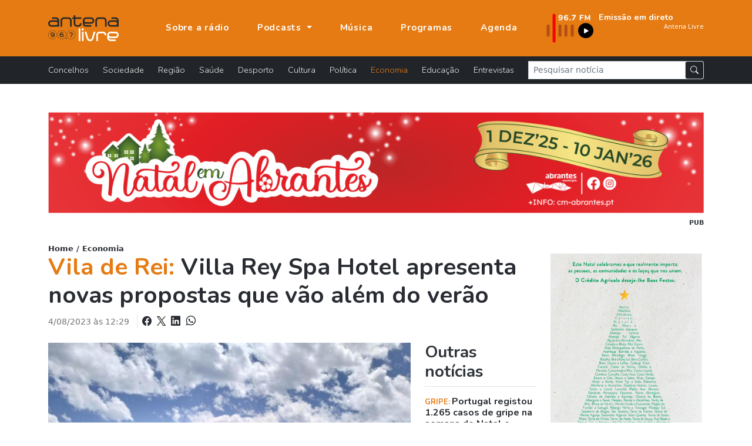

--- FILE ---
content_type: text/html; charset=UTF-8
request_url: https://www.antenalivre.pt/economia/villa-rey-spa-hotel-apresenta-novas-propostas-que-vao-alem-do-verao
body_size: 10308
content:
<!DOCTYPE html>
<html lang="pt">
<head>
   <!-- Google tag (gtag.js) -->
   <script async src="https://www.googletagmanager.com/gtag/js?id=G-QN6G8GCMXS"></script>
   <script>
      window.dataLayer = window.dataLayer || [];
      function gtag(){dataLayer.push(arguments);}
      gtag('js', new Date());
      
      gtag('config', 'G-QN6G8GCMXS');
   </script>
   <!-- Google Tag Manager -->
   <script>(function(w,d,s,l,i){w[l]=w[l]||[];w[l].push({'gtm.start':
      new Date().getTime(),event:'gtm.js'});var f=d.getElementsByTagName(s)[0],
      j=d.createElement(s),dl=l!='dataLayer'?'&l='+l:'';j.async=true;j.src=
      'https://www.googletagmanager.com/gtm.js?id='+i+dl;f.parentNode.insertBefore(j,f);
   })(window,document,'script','dataLayer','GTM-KCZXZ96');</script>
   <!-- End Google Tag Manager -->
   
   <title>Vila de Rei:  Villa Rey Spa Hotel apresenta novas propostas que vão além do verão  </title>
   <meta charset="utf-8">
   <meta name="viewport" content="width=device-width, initial-scale=1, shrink-to-fit=no">
   <meta name="description" content='O Villa Rey Spa Hotel, em Vila de Rei, voltou a abrir as suas portas no dia 28 de abril... - Jornal de Abrantes '>
   <meta name="author" content="Bild Corp">
   <link rel="shortcut icon" href="/favicon.ico" type="image/x-icon">
   <link rel="icon" href="/favicon.ico" type="image/x-icon">
   <link rel="preconnect" href="https://fonts.googleapis.com">
   <link rel="preconnect" href="https://fonts.gstatic.com" crossorigin>
   <link href="https://fonts.googleapis.com/css2?family=Nunito:wght@300;700;900&display=swap" rel="stylesheet">
   <link href="/assets/bootstrap-5.1.1/bootstrap.min.css" rel="stylesheet">
   <link rel="stylesheet" href="/assets/bootstrap-5.1.1/bootstrap-icons.css">
   <link href="/assets/fancybox-4.0/fancybox.min.css" rel="stylesheet">
   <link href="/assets/css/styles.min.css" rel="stylesheet">
      <meta property="og:url" content="https://www.antenalivre.pt/economia/villa-rey-spa-hotel-apresenta-novas-propostas-que-vao-alem-do-verao/" />
<meta property="og:type" content="website" />
<meta property="og:title" content='Vila de Rei:  Villa Rey Spa Hotel apresenta novas propostas que vão além do verão  ' />
<meta property="og:description" content='O Villa Rey Spa Hotel, em Vila de Rei, voltou a abrir as suas portas no dia 28 de abril... - Jornal de Abrantes ' />
<meta property="og:image" content="https://www.antenalivre.pt/pic/850x460/_461565619_64cce0a39816b.jpg" />
<meta property="og:image:width" content="850" />   <script type="application/ld+json">
   {"@context":"https://schema.org","@type":"NewsArticle","description":"O Villa Rey Spa Hotel, em Vila de Rei, voltou a abrir as suas portas no dia 28 de abril deste ano, com novas propostas e...","image":{"@type":"ImageObject","url":"//antenalivre.pt/pic/850x460/_461565619_64cce0a39816b.jpg","height":"460","width":"850"},"mainEntityOfPage":{"@type":"WebPage","@id":"https://www.antenalivre.pt/economia/villa-rey-spa-hotel-apresenta-novas-propostas-que-vao-alem-do-verao"},"potentialAction":{"@type":"SearchAction","query-input":"required name=search_term_string"},"url":"https://www.antenalivre.pt/economia/villa-rey-spa-hotel-apresenta-novas-propostas-que-vao-alem-do-verao","author":{"@type":"Person","name":"Jornal de Abrantes","url":"//antenalivre.pt"},"dateCreated":"2023-08-04 12:29:00","dateModified":"2023-08-04 12:29:00","datePublished":"2023-08- 4 às 12:29","hasPart":{"@type":"WebPageElement","isAccessibleForFree":true,"cssSelector":".paywall"},"headline":"Villa Rey Spa Hotel apresenta novas propostas que vão além do verão","inLanguage":"pt_pt","isAccessibleForFree":true,"publisher":{"@type":"Organization","name":"Jornal de Abrantes","logo":{"@type":"ImageObject","url":"//antenalivre.pt/imgs/logotipo.png","height":"69","width":"180"}},"thumbnailUrl":"//antenalivre.pt/pic/200x145/_461565619_64cce0a39816b.jpg","articleSection":"Economia"}
</script>
</head>
<body>
   
   <!-- Google Tag Manager (noscript) -->
   <noscript><iframe src="https://www.googletagmanager.com/ns.html?id=GTM-KCZXZ96"
      height="0" width="0" style="display:none;visibility:hidden"></iframe>
   </noscript>
   <!-- End Google Tag Manager (noscript) -->
   
   <div id="notifications" class="shadow rounded bg-light position-fixed p-4" style="top: 100px; right: 50px;">
      <div class="d-flex align-items-center">
         <img src="/logo_push.png" alt="Antena Livre" title="Antena Livre" width="75" height="75" class="me-3">
         <div class="d-flex flex-column">
            <span style="font-weight: 500;">Deseja receber notificações?</span>
            <div class="d-flex align-items-center mt-2">
               <button onclick="deactivateNotifications()" class="bg-transparent border-0 me-2" style="font-weight: 500;">Não</button>
               <button onclick="activateNotifications()" class="bgNegro hover:bg-primary border-0 rounded py-1 px-3 text-white">Sim</button>
            </div>
         </div>
      </div>
   </div>
   
   <nav class="navbar navbar-expand-lg navbar-dark fixed-top" id="mainNav" aria-label="Menu principal">
   <div class="container justify-content-start">
      <a class="navbar-brand" href="https://www.antenalivre.pt" >
         <img src="/img/logo-v1.svg" width="120" alt="Logotipo Antena Livre">
      </a>
      
      <a href="https://www.antenalivre.pt/emissao-fm">
         <img src="/img/897fm.png" class="img-fluid d-block d-lg-none" alt="Ouvir Rádio Antena Livre" width="90">
      </a>
      
      <div class="navbar-collapse navbar-mobile-hide" id="navbarResponsive">
         <ul class="py-4 navbar-nav ms-lg-5 py-lg-0 ">
                        <li class="nav-item d-block d-lg-none">
               <a href="https://www.antenalivre.pt/concelhos" class="nav-link " title="Notícias sobre: Concelhos" >
                  Concelhos <i class="float-right mt-1 mr-3 fas fa-angle-right d-block d-lg-none"></i>
               </a>
            </li>  
                        <li class="nav-item d-block d-lg-none">
               <a href="https://www.antenalivre.pt/sociedade" class="nav-link " title="Notícias sobre: Sociedade" >
                  Sociedade <i class="float-right mt-1 mr-3 fas fa-angle-right d-block d-lg-none"></i>
               </a>
            </li>  
                        <li class="nav-item d-block d-lg-none">
               <a href="https://www.antenalivre.pt/regiao" class="nav-link " title="Notícias sobre: Região" >
                  Região <i class="float-right mt-1 mr-3 fas fa-angle-right d-block d-lg-none"></i>
               </a>
            </li>  
                        <li class="nav-item d-block d-lg-none">
               <a href="https://www.antenalivre.pt/saude" class="nav-link " title="Notícias sobre: Saúde" >
                  Saúde <i class="float-right mt-1 mr-3 fas fa-angle-right d-block d-lg-none"></i>
               </a>
            </li>  
                        <li class="nav-item d-block d-lg-none">
               <a href="https://www.antenalivre.pt/desporto" class="nav-link " title="Notícias sobre: Desporto" >
                  Desporto <i class="float-right mt-1 mr-3 fas fa-angle-right d-block d-lg-none"></i>
               </a>
            </li>  
                        <li class="nav-item d-block d-lg-none">
               <a href="https://www.antenalivre.pt/cultura" class="nav-link " title="Notícias sobre: Cultura" >
                  Cultura <i class="float-right mt-1 mr-3 fas fa-angle-right d-block d-lg-none"></i>
               </a>
            </li>  
                        <li class="nav-item d-block d-lg-none">
               <a href="https://www.antenalivre.pt/politica" class="nav-link " title="Notícias sobre: Política" >
                  Política <i class="float-right mt-1 mr-3 fas fa-angle-right d-block d-lg-none"></i>
               </a>
            </li>  
                        <li class="nav-item d-block d-lg-none">
               <a href="https://www.antenalivre.pt/economia" class="nav-link  active " title="Notícias sobre: Economia" >
                  Economia <i class="float-right mt-1 mr-3 fas fa-angle-right d-block d-lg-none"></i>
               </a>
            </li>  
                        <li class="nav-item d-block d-lg-none">
               <a href="https://www.antenalivre.pt/educacao" class="nav-link " title="Notícias sobre: Educação" >
                  Educação <i class="float-right mt-1 mr-3 fas fa-angle-right d-block d-lg-none"></i>
               </a>
            </li>  
                        <li class="nav-item d-block d-lg-none">
               <a href="https://www.antenalivre.pt/entrevistas" class="nav-link " title="Notícias sobre: Entrevistas" >
                  Entrevistas <i class="float-right mt-1 mr-3 fas fa-angle-right d-block d-lg-none"></i>
               </a>
            </li>  
                        <li class="nav-item">
               <a class="nav-link " href="https://www.antenalivre.pt/sobre-a-radio" >
                  Sobre a rádio
               </a>
            </li>
            
            <li class="nav-item dropdown">
               <a class="nav-link dropdown-toggle " href="#" id="navbarPodcastDropdownMenuLink" role="button" data-bs-toggle="dropdown" aria-expanded="false">
                  Podcasts
               </a>
               <ul class="dropdown-menu dropdown-menu-dark" aria-labelledby="navbarPodcastDropdownMenuLink">
                  <li>
                     <a class="dropdown-item " href="https://www.antenalivre.pt/podcasts/programacao" >Programação</a>
                  </li>
                  <li>
                     <a class="dropdown-item " href="https://www.antenalivre.pt/podcasts/informacao-antena-livre" >Informação</a>
                  </li>
                  <li>
                     <a class="dropdown-item " href="/podcasts/rubricas" >Rubricas</a>
                  </li>
                  <li>
                     <a class="dropdown-item " href="/podcasts/opiniao" >Opinião</a>
                  </li>
               </ul>
            </li>
            
            <li class="nav-item">
               <a class="nav-link " href="https://www.antenalivre.pt/musica" >Música</a>
            </li>
            <li class="nav-item">
               <a class="nav-link " href="https://www.antenalivre.pt/programas" >Programas</a>
            </li>
            <li class="nav-item">
               <a class="nav-link " href="https://www.antenalivre.pt/agenda">Agenda</a>
            </li>
         </ul>
         

         <div class="ms-auto radioFrequencia d-none d-lg-block">
            <div class="row locucao-continua g-1">
	<div class=" col-lg-4 ">
		<a href="https://www.antenalivre.pt/emissao-fm" target="_blank">
			<div class="position-relative h-100">
									<img src="/img/897fm.png" class="img-fluid" alt="Ouvir rádio Antena Livre 96.7">
							</div>
		</a>
	</div>
	<div class="text-white  col-lg-8 ">

		<a href="https://www.antenalivre.pt/emissao-fm" target="_blank">

						<div class="googleFont text-white fsize0_9rem fw700">
				Emissão em direto
			</div>
			
						<marquee direction="left" scrollamount="2" align="center" width="100%" height="30">
				<iframe src="//www.antenalivre.pt/live/index.php" height="30" width="500px" class="googleFont fw300 fsize0_9rem" scrolling="no" frameborder="0"></iframe>
			</marquee>
			
			
					</a>

	</div>
</div>
         </div>

         
      </div>
      
      <div class="mobile-nav-toggle open d-block d-lg-none" >
         <span class="icon-bar"></span>
         <span class="icon-bar"></span>
         <span class="icon-bar"></span>
      </div>


   </div>
</nav>







<nav class="navbar navbar-dark bg-dark navbar-expand navbarCategorias  d-lg-block" aria-label="Menu Categoria das notícias">
   <div class="container">
      
      <div class="collapse navbar-collapse" id="navbarsExample05">
         <ul class="mb-2 navbar-nav me-auto mb-lg-0">
                        <li class="nav-item">
               <a href="https://www.antenalivre.pt/concelhos" class="nav-link " title="Notícias sobre: Concelhos" >
                  Concelhos <i class="float-right mt-1 mr-3 fas fa-angle-right d-block d-lg-none"></i>
               </a>
            </li>  
                        <li class="nav-item">
               <a href="https://www.antenalivre.pt/sociedade" class="nav-link " title="Notícias sobre: Sociedade" >
                  Sociedade <i class="float-right mt-1 mr-3 fas fa-angle-right d-block d-lg-none"></i>
               </a>
            </li>  
                        <li class="nav-item">
               <a href="https://www.antenalivre.pt/regiao" class="nav-link " title="Notícias sobre: Região" >
                  Região <i class="float-right mt-1 mr-3 fas fa-angle-right d-block d-lg-none"></i>
               </a>
            </li>  
                        <li class="nav-item">
               <a href="https://www.antenalivre.pt/saude" class="nav-link " title="Notícias sobre: Saúde" >
                  Saúde <i class="float-right mt-1 mr-3 fas fa-angle-right d-block d-lg-none"></i>
               </a>
            </li>  
                        <li class="nav-item">
               <a href="https://www.antenalivre.pt/desporto" class="nav-link " title="Notícias sobre: Desporto" >
                  Desporto <i class="float-right mt-1 mr-3 fas fa-angle-right d-block d-lg-none"></i>
               </a>
            </li>  
                        <li class="nav-item">
               <a href="https://www.antenalivre.pt/cultura" class="nav-link " title="Notícias sobre: Cultura" >
                  Cultura <i class="float-right mt-1 mr-3 fas fa-angle-right d-block d-lg-none"></i>
               </a>
            </li>  
                        <li class="nav-item">
               <a href="https://www.antenalivre.pt/politica" class="nav-link " title="Notícias sobre: Política" >
                  Política <i class="float-right mt-1 mr-3 fas fa-angle-right d-block d-lg-none"></i>
               </a>
            </li>  
                        <li class="nav-item">
               <a href="https://www.antenalivre.pt/economia" class="nav-link  active " title="Notícias sobre: Economia" >
                  Economia <i class="float-right mt-1 mr-3 fas fa-angle-right d-block d-lg-none"></i>
               </a>
            </li>  
                        <li class="nav-item">
               <a href="https://www.antenalivre.pt/educacao" class="nav-link " title="Notícias sobre: Educação" >
                  Educação <i class="float-right mt-1 mr-3 fas fa-angle-right d-block d-lg-none"></i>
               </a>
            </li>  
                        <li class="nav-item">
               <a href="https://www.antenalivre.pt/entrevistas" class="nav-link " title="Notícias sobre: Entrevistas" >
                  Entrevistas <i class="float-right mt-1 mr-3 fas fa-angle-right d-block d-lg-none"></i>
               </a>
            </li>  
                     </ul>
         <form method="post" action="https://www.antenalivre.pt/pesquisa" accept-charset="UTF-8" class="form-inline form-search w-100">
            <input type="hidden" name="_token" value="5TfKbJns9qBaidWkchTKebv2x1Qx5pWpHYMJ5ELX">
            <div class="input-group input-group-sm ">
               <input type="text" name="input-pesquisa"  class="form-control rounded-0" placeholder="Pesquisar notícia" aria-label="Pesquisar notícia">
               <span class="p-0 input-group-text">
                  <button type="submit" class="btn btn-dark btn-sm"><i class="bi bi-search"></i></button>
               </span>
            </div>
         </form>
      </div>
   </div>
</nav>     
   
<div class="container">
   
      <div class="row my-5 mb-4">
   <div class="col-12">
      <a href="http://agenda.cm-abrantes.pt" target="_blank" rel="noopener noreferrer">
         <img src="/pic/_mediaon_692495779d979.png" alt="Município Abrantes" title="Visitar Município Abrantes" class="billboard-follow img-fluid">
      </a>
      <div class="text-end pt-1 fw700 fsize0_7rem ">
         PUB
      </div>
   </div>
</div>      
   <div class="row pb-5">
      
      <div class="col-lg-8 col-xl-9">
         <div class="fsize0_8rem fw600">
            <a href="https://www.antenalivre.pt">Home</a> /
            <a href="https://www.antenalivre.pt/economia">Economia</a>
         </div>
         <h1 class="mb-2 fw700 text-dark ">
                        <span class="text-primary">Vila de Rei: </span>    
            Villa Rey Spa Hotel apresenta novas propostas que vão além do verão
         </h1> 
         
         <div class="mb-2 pb-3 ">
            <span class="text-muted fsize0_9rem"> 4/08/2023 às 12:29</span>
            
            <div class="fw500 d-block d-lg-inline-block ms-2 ps-2 border-start text-dark text-lg-end">
               
               <a class="text-dark" href="https://www.facebook.com/sharer/sharer.php?u=https://www.antenalivre.pt/economia/villa-rey-spa-hotel-apresenta-novas-propostas-que-vao-alem-do-verao"  target="_blank" rel="noopener" title="Partilhar notícia no Facebook">
                  <i class="bi bi-facebook fsize1rem"></i> 
               </a>
               
               <a href="https://twitter.com/share?url=https://www.antenalivre.pt/economia/villa-rey-spa-hotel-apresenta-novas-propostas-que-vao-alem-do-verao"  target="_blank" rel="noopener" title="Partilhar notícia no X">
                  <img src="/img/logoX-black.png" width="15" alt="Partilhar no X " class="mx-1 mb-1">
               </a>
               
               
               <a class="text-dark" href="https://www.linkedin.com/shareArticle?mini=true&url=https://www.antenalivre.pt/economia/villa-rey-spa-hotel-apresenta-novas-propostas-que-vao-alem-do-verao&title=Villa Rey Spa Hotel apresenta novas propostas que vão além do verão&summary=O Villa Rey Spa Hotel, em Vila de Rei, voltou a abrir as suas portas no dia 28 de abril...&source=" target="_blank" title="Partilhar notícia no Linkedin" >
                  <i class="bi bi-linkedin fsize1rem"></i>
               </a>
               
               
               <a class="text-dark" href="whatsapp://send?text=https://www.antenalivre.pt/economia/villa-rey-spa-hotel-apresenta-novas-propostas-que-vao-alem-do-verao" title="Enviar notícia pelo whatsapp">
                  <i class="bi bi-whatsapp ms-1 fsize1rem"></i>
               </a>
               
            </div>
            
         </div>
         
         
         <div class="row">
            <div class="col-12 col-xl-9 article-new-content">
               					
						<div class="text-center">
														<a href="/pic/_461565619_64cce0a39816b.jpg" data-fancybox="img-capa" data-caption="">
															<img src="/pic/850x460/_461565619_64cce0a39816b.jpg" class="w-100 img-cover big-img-noticia sm" alt="Villa Rey Spa Hotel apresenta novas propostas que vão além do verão" height="500" />
							</a>
						</div>
						
												
                              
               <div class="my-3">
                  <p class="Normal"><span class="tm5">O Villa Rey Spa Hotel, em Vila de Rei, voltou a abrir as suas portas no dia 28 de abril deste ano, com novas propostas e iniciativas que acompanham o seu novo estilo. Este hotel, requalificado, foi uma aposta do proprietário Manuel da Silva Ribeiro, nascido na freguesia de Casais, em Tomar, e que decidiu apostar na região onde tem as suas raízes. É também o proprietário do Casa do Adro Hotel, em Ferreira do Zêzere. Em Vila de Rei, procura inovar, oferecendo aos seus hóspedes vários programas, não só para o verão mas também a pensar no inverno.</span></p>
<p class="Normal"><span class="tm5">Após um investimento de cerca 2,5 ME, o diretor do Villa Rey Spa Hotel, Francisco Nunes, explica que “só faltou deitar as paredes a baixo e construir de novo. Transformámos uma unidade de 16 quartos para 46, sem aumentar muito a área de construção”. Atualmente, o Hotel possui “um spa completamente funcional, com banhos turcos, salas de massagem, sauna, piscina interior, jacúzi, piscina exterior (que não existia) e, claro, a tal ocupação que nos permite agora trabalhar com operadores turísticos de outra forma”. Por outro lado, ressalvou também a importância da gastronomia como um dos motivos que atrai os clientes ao hotel e à região. O hotel conta também com o Restaurante Dom Cardeal II, que se encontra aberto ao público todos os dias da semana durante o verão, já no inverno, possivelmente, irão contar com algumas folgas semanais. O restaurante pretende ser um reflexo do uso da gastronomia local, fundida com outras gastronomias. “Além de usarmos os produtos regionais, cá da terra, e tentamos também fazer uma fusão dos vários produtos”, disse.</span></p>
<p class="Normal"><span class="tm5">O hotel passou a contar agora com uma capacidade de 100 dormidas, “quase um autocarro e meio. Por norma, temos os passantes, chamemos-lhes assim, e depois os que vêm em grupos. A rota da Nacional 2 também esta a ser explorada, obviamente”. Francisco Nunes conta que nesta questão especificamente, sobre a Nacional 2, o Hotel já sentiu mais a influência. “Este ano não é o melhor ano para se sentir a grande força da Nacional 2, mas notamos que quem está a fazer esta rota são grupos de uma faixa etária entre os 40 e os 60 anos, que se deslocam não de mota, não individualmente, mas sim em grupos de 20 a 40 pessoas, que vão num roteiro pré-definido e vão parando aqui e ali em hotéis. Depois fazem as visitas turísticas nos concelhos onde pernoitam e seguem para frente 60 ou 70 quilómetros. Vão fazendo isto de norte a sul do país, em autocarro, com um operador turístico que está a fazer isto. Já existem vários operadores a trabalhar na Nacional 2”. Perante esta situação, o grupo hoteleiro desenvolveu um conjunto de rotas para as pessoas que passam pelo hotel. Francisco Nunes adiantou que “o que gostamos é que as pessoas venham pelo menos três dias. Não é o suficiente para ver de todo a região porque não nos podemos cingir só ao nosso concelho, que é lindo, mas temos que as levar para as regiões limítrofes, é muito importante que façamos isso”.</span></p>
<p class="Normal"><span class="tm5">Francisco Nunes acredita que a região tem muito para oferecer e, deste modo, o Villa Rey Spa Hotel aposta na criação de fãs. “Nós trabalhamos aqui no hotel e o cliente satisfeito para nós não serve. Nós precisamos de fãs incondicionais. Quem sai pela porta tem que sair fã incondicional, porque um fã incondicional vai chegar a casa, à rua, ao trabalho, e vai falar de nós e da região a toda a gente e é isso que se procura”. Sendo assim, fala de um hotel que dá muita importância à região e à sua tradição, e onde estão sempre atentos às mudança e às tendências: “eu penso que chegámos a um ponto onde o turismo e as tendências estão sempre a mudar o nosso trabalho. De um ano para outro, as coisas podem mudar drasticamente”.</span></p>
<p class="Normal"><span class="tm5"><img class="img-fluid" src="https://www.antenalivre.pt/pic/_dsc_0023_64cce0f6d98e8.jpg" alt="" width="500" height="332" /> </span></p>
<p class="Normal"><strong><span class="tm6">Programa “Recarga”</span></strong></p>
<p class="Normal"><span class="tm5">Francisco Nunes explicou que o Villa Rey Spa Hotel, além de organizar roteiros de inverno, vai organizar vários programas inovadores para os seus hóspedes nesta época: “um light, de quatro dias, e um de sete dias que são os programas detox, de rejuvenescimento. Chama-se programa Recarga, e as pessoas podem-se inscrever para fazer perdas de peso, rejuvenescimento de pele, tratamento de algumas patologias. Vamos oferecer estes serviços no hotel, portanto, as pessoas pagam a semana e durante sete dias, com produtos da região, só comem saudável, aprendem a cozinhar por meio de workshop's de comida saudável, fazem alguma técnica de juicing (que é espremer as frutas e vegetais) durante dois ou três dias só para desintoxicar o organismo. Em cima disto, ioga, meditação, caminhadas, exercício físico, hábitos saudáveis... Portanto, estamos a tentar criar estes programas e já temos bastantes interessados em vir. Vamos lançar datas em outubro, novembro e dezembro. Em Ferreira do Zêzere já estão marcadas mas ainda não lançámos as datas para aqui”.</span></p>
<p class="Normal"><span class="tm5">O objetivo deste programa é as pessoas desconectarem e que seja como uma espécie de Recarga. “Vamos imaginar que por algum motivo o ano foi stressante. O programa chama-se Recarga por isso mesmo, as pessoas pensam só que vêm perder peso, mas, na verdade, é uma limpeza muito maior, e as pessoas só se apercebem disso quando estão a chegar ao fim”. Sendo que hoje em dia as pessoas andam mais à procura de novidades, o Villa Rey considera importante estarem todos envolvidos porque “o cliente procura cada vez mais exatamente estas coisas fora da caixa e nós temos que estar todos muito envolvidos, temos tudo aqui, esta região é incrível”.</span></p>
<p class="Normal"><span class="tm5"><img class="img-fluid" src="https://www.antenalivre.pt/pic/_461588254_64cce0c6c8736.jpg" alt="" width="500" height="233" /></span></p>
<p class="Normal"><em><span style="font-size: 0.875rem;">Jade Garcia</span></em></p>
<p class="Normal"> </p> 
                                 </div>
               
               
                              
               
               
                              
               
               <div class="my-3">
                  <div class="d-block fw700 fsize0_9rem mb-2">
                     Partilhar nas redes sociais:
                  </div>
                  <a href="https://www.facebook.com/sharer/sharer.php?u=https://www.antenalivre.pt/economia/villa-rey-spa-hotel-apresenta-novas-propostas-que-vao-alem-do-verao"  target="_blank" rel="noopener" title="Partilhar notícia no Facebook">
                     <i class="bi bi-facebook fsize1_5rem"></i> 
                  </a>
                  
                  <a href="https://twitter.com/share?url=https://www.antenalivre.pt/economia/villa-rey-spa-hotel-apresenta-novas-propostas-que-vao-alem-do-verao"  target="_blank" rel="noopener" title="Partilhar notícia no X">
                     <img src="/img/logoX-black.png" width="20" alt="Partilhar no X " class="mx-1 mb-2">
                  </a>
                  
                  <a href="https://www.linkedin.com/shareArticle?mini=true&url=https://www.antenalivre.pt/economia/villa-rey-spa-hotel-apresenta-novas-propostas-que-vao-alem-do-verao&title=Villa Rey Spa Hotel apresenta novas propostas que vão além do verão&summary=O Villa Rey Spa Hotel, em Vila de Rei, voltou a abrir as suas portas no dia 28 de abril...&source=" target="_blank" title="Partilhar notícia no Linkedin" >
                     <i class="bi bi-linkedin fsize1_5rem"></i>
                  </a>
                  
                  
                  <a href="whatsapp://send?text=https://www.antenalivre.pt/economia/villa-rey-spa-hotel-apresenta-novas-propostas-que-vao-alem-do-verao" title="Enviar notícia pelo whatsapp">
                     <i class="bi bi-whatsapp ms-1 fsize1_5rem"></i>
                  </a>
                  
               </div>
               
                              <div class="my-4 my-xl-5 border-top border-2 py-3">
                  <div class=" fsize0_9rem fw600 mb-2 pe-2">
                     Palavras chave:
                  </div>
                                                      <a href="https://www.antenalivre.pt/tag/Vila%20de%20Rei" class="btn btn-dark btn-sm rounded-pill text-light px-4 mb-1 ">
                     Vila de Rei
                  </a>   
                                                                        <a href="https://www.antenalivre.pt/tag/%20Hotel" class="btn btn-dark btn-sm rounded-pill text-light px-4 mb-1 ">
                      Hotel
                  </a>   
                                                                        <a href="https://www.antenalivre.pt/tag/%20Recarga" class="btn btn-dark btn-sm rounded-pill text-light px-4 mb-1 ">
                      Recarga
                  </a>   
                                                                        <a href="https://www.antenalivre.pt/tag/%20Programa" class="btn btn-dark btn-sm rounded-pill text-light px-4 mb-1 ">
                      Programa
                  </a>   
                                                   </div>
                              
            </div>
            
            
            
            <div class="col-12 col-xl-3 ">
               
               <h2 class="h3 mb-0 border-bottom pb-2 fw700">
                  Outras notícias
               </h2>
               
                              <div class="border-bottom">
                  <div class="my-3 item-noticia-borderBottom fsize1rem pb-2">
                     <a href="https://www.antenalivre.pt/economia/portugal-registou-1265-casos-de-gripe-na-semana-do-natal-e-excesso-de-mortalidade-nos-idosos" title="Ler notícia: Portugal registou 1.265 casos de gripe na semana do Natal e excesso de mortalidade nos idosos" class="">
                        
                        <p class="mb-1 fsize1rem fw700 googleFont">
                           <span class="text-uppercase text-primary fsize0_8rem fw700">
                                                            Gripe: 
                                                         </span>
                           Portugal registou 1.265 casos de gripe na semana do Natal e excesso de mortalidade nos idosos
                        </p>
                        <small class="text-muted d-block">
                            3/01/2026 às 13:13  
                        </small>
                     </a>
                  </div>
               </div>
                              <div class="border-bottom">
                  <div class="my-3 item-noticia-borderBottom fsize1rem pb-2">
                     <a href="https://www.antenalivre.pt/economia/gnr-apreendeu-mais-de-4000-doses-de-droga-e-deteve-casal" title="Ler notícia: GNR apreendeu mais de 4.000 doses de droga e deteve casal" class="">
                        
                        <p class="mb-1 fsize1rem fw700 googleFont">
                           <span class="text-uppercase text-primary fsize0_8rem fw700">
                                                            Salvaterra de Magos: 
                                                         </span>
                           GNR apreendeu mais de 4.000 doses de droga e deteve casal
                        </p>
                        <small class="text-muted d-block">
                            3/01/2026 às 12:53  
                        </small>
                     </a>
                  </div>
               </div>
                              <div class="border-bottom">
                  <div class="my-3 item-noticia-borderBottom fsize1rem pb-2">
                     <a href="https://www.antenalivre.pt/economia/terra-estara-no-ponto-da-orbita-mais-proximo-do-sol-as-1700-deste-sabado" title="Ler notícia: Terra estará no ponto da órbita mais próximo do Sol às 17:00 deste sábado" class="">
                        
                        <p class="mb-1 fsize1rem fw700 googleFont">
                           <span class="text-uppercase text-primary fsize0_8rem fw700">
                                                            Astronomia: 
                                                         </span>
                           Terra estará no ponto da órbita mais próximo do Sol às 17:00 deste sábado
                        </p>
                        <small class="text-muted d-block">
                            3/01/2026 às 09:03  
                        </small>
                     </a>
                  </div>
               </div>
                              <div class="border-bottom">
                  <div class="my-3 item-noticia-borderBottom fsize1rem pb-2">
                     <a href="https://www.antenalivre.pt/economia/urgencias-de-obstetricia-e-ginecologia-fechada-no-sabado-e-no-domingo" title="Ler notícia: Urgência de obstetrícia e ginecologia fechada no sábado e no domingo" class="">
                        
                        <p class="mb-1 fsize1rem fw700 googleFont">
                           <span class="text-uppercase text-primary fsize0_8rem fw700">
                                                            Abrantes: 
                                                         </span>
                           Urgência de obstetrícia e ginecologia fechada no sábado e no domingo
                        </p>
                        <small class="text-muted d-block">
                            2/01/2026 às 17:26  
                        </small>
                     </a>
                  </div>
               </div>
                              <div class="border-bottom">
                  <div class="my-3 item-noticia-borderBottom fsize1rem pb-2">
                     <a href="https://www.antenalivre.pt/economia/festival-rock-na-vila-novamente-nomeado-para-os-iberian-festival-awards-2026" title="Ler notícia: Festival Rock na Vila novamente nomeado para os Iberian Festival Awards 2026" class="">
                        
                        <p class="mb-1 fsize1rem fw700 googleFont">
                           <span class="text-uppercase text-primary fsize0_8rem fw700">
                                                            Vila de Rei: 
                                                         </span>
                           Festival Rock na Vila novamente nomeado para os Iberian Festival Awards 2026
                        </p>
                        <small class="text-muted d-block">
                            2/01/2026 às 15:24  
                        </small>
                     </a>
                  </div>
               </div>
                              <div class="border-bottom">
                  <div class="my-3 item-noticia-borderBottom fsize1rem pb-2">
                     <a href="https://www.antenalivre.pt/economia/onze-candidatos-11-perfis" title="Ler notícia: Onze candidatos, 11 perfis" class="">
                        
                        <p class="mb-1 fsize1rem fw700 googleFont">
                           <span class="text-uppercase text-primary fsize0_8rem fw700">
                                                            Presidenciais: 
                                                         </span>
                           Onze candidatos, 11 perfis
                        </p>
                        <small class="text-muted d-block">
                            2/01/2026 às 12:01  
                        </small>
                     </a>
                  </div>
               </div>
                              
               
               
               
            </div>
         </div>       
         
      </div>
      
      <div class="col-lg-4 col-xl-3">
         <div class="my-3 text-center">
   <a href="https://www.creditoagricola.pt/" title="credito agricola" target="_blank" rel="noopener noreferrer" class="mrec-follow">
      <img src="/pic/_ccam1_6932c4bb39e6c.png" alt="" class="img-fluid">
   </a>
   <div class="text-end font-site">
      <small class="fsize0_7rem text-muted">PUB</small>
   </div>   
</div> 





<a href="https://www.antenalivre.pt/capas-jornal-de-abrantes" class="d-block mt-4">
   <h5 class="mb-2 fw700">
      <span class="text-primary">&bull;</span> Capas Jornal de Abrantes
      <i class="bi bi-arrow-right-circle-fill ms-1 fsize1rem"></i>
   </h5>
</a>
<div class="itemCapa p-1 p-xl-3">
   <a href="//www.antenalivre.pt/pic/850x460/_01_69407d683c283.jpg" title="Ampliar capa de jornal" class="fancybox" data-fancybox="single" data-caption="Jornal de Abrantes - novembro 2025">
      <div class="imgContent text-center">
         <button class="btn btn-dark rounded-pill">
            <i class="bi bi-zoom-in"></i>
         </button>
         <img src="//www.antenalivre.pt/pic/300x200/_01_69407d683c283.jpg"  class="img-fluid img-opacity"  alt="Jornal de Abrantes - novembro 2025" title="Jornal de Abrantes - novembro 2025">   
      </div>
   </a>
   <div class="py-2 fsize0_7rem fw700 border-bottom text-center text-uppercase">Jornal de Abrantes - novembro 2025</div>
   <div class="d-flex justify-content-between">
      <a href="//jornaldeabrantes.sapo.pt" title="Ver página de internet" class="w-50 googleFont fsize0_9rem py-2 text-center btn btn-outline-dark rounded-0" target="_blank">
         <i class="bi bi-box-arrow-up-right"></i> www 
      </a>
      <a href="https://mediaon.com.pt/redacao/2025/12/JA_dezembro_web.pdf" target="_blank" rel="noopener" title="Ler edição online do Jornal de Abrantes" class="w-50 googleFont fsize0_9rem py-2 text-center btn btn-outline-dark rounded-0">
         <i class="bi bi-box-arrow-up-right"></i> Ler edição
      </a>
   </div>
</div>



      </div>
      
      
      
   </div>
   
</div>

   
   <footer class="footer">
   
   <div class="container">
      <div class="row ">
         <div class="col-lg-4 col-xl-3 ">
            <div class="bg-primary py-5 h-100">
               <img src="/img/logo-v1.svg" class="d-none d-lg-block" width="120" alt="Logotipo Antena Livre">
               <div class="d-block d-lg-none col-12 h6 fw700 mb-4 ls-1 text-uppercase border-bottom pb-2">
                  Antena Livre
               </div>
               <div class="mt-4">
                                                      <a href="https://www.antenalivre.pt/sobre-a-radio" class="d-block mb-2 " >
                     Apresentação
                  </a>
                                                                        <a href="https://www.antenalivre.pt/info/estatuto-editorial" class="d-block mb-2 " >
                     Estatuto editorial
                  </a>
                                                                        <a href="https://www.antenalivre.pt/info/detentores-de-capital" class="d-block mb-2 " >
                     Detentores de Capital
                  </a>
                                                                        <a href="https://www.antenalivre.pt/info/fluxos-financeiros" class="d-block mb-2 " >
                     Fluxos Financeiros 2024
                  </a>
                                                                        <a href="https://www.antenalivre.pt/info/politica-de-privacidade" class="d-block mb-2 " >
                     Política de Privacidade
                  </a>
                                                                        <a href="https://www.antenalivre.pt/info/termos-de-utilizacao" class="d-block mb-2 " >
                     Termos de utilização
                  </a>
                                                      
                  <a href="https://www.antenalivre.pt/contactos" class="d-block mb-2 " >Contactos</a>
                  
                  <div class="mt-3">
                     <a href="https://www.facebook.com/radioantenalivre/" class="link-light" target="_blank" rel="noopener noreferrer" title="Seguir Antena Livre no Facebook">
                        <i class="bi bi-facebook fsize1_5rem mt-3 text-light"></i>
                     </a>
                  </div>
               </div>
            </div>
         </div>
         
         <div class="col-lg-8 bgNegro pt-5 pb-4">
            <div class="row">
               <div class="col-lg-9 col-xl-8">
                  <div class="col-12 h6 fw700 mb-4 ls-1 text-uppercase border-bottom pb-2">
                     A nossa programação
                  </div>
                  <div class="row">
                                          <div class="col-6 mb-3">
                        <a href="https://www.antenalivre.pt/programas/edicao-da-manha" class="text-uppercase" >
                           EDIÇÃO DA MANHÃ
                        </a>
                     </div>
                                          <div class="col-6 mb-3">
                        <a href="https://www.antenalivre.pt/programas/central-de-escuta" class="text-uppercase" >
                           CENTRAL DE ESCUTA
                        </a>
                     </div>
                                          <div class="col-6 mb-3">
                        <a href="https://www.antenalivre.pt/programas/coolsound" class="text-uppercase" >
                           COOL SOUND
                        </a>
                     </div>
                                          <div class="col-6 mb-3">
                        <a href="https://www.antenalivre.pt/programas/dance-power" class="text-uppercase" >
                           DANCE POWER
                        </a>
                     </div>
                                          <div class="col-6 mb-3">
                        <a href="https://www.antenalivre.pt/programas/radio-aurora" class="text-uppercase" >
                           RÁDIO AURORA
                        </a>
                     </div>
                                          <div class="col-6 mb-3">
                        <a href="https://www.antenalivre.pt/programas/disto-e-daquilo" class="text-uppercase" >
                           DISTO & DAQUILO
                        </a>
                     </div>
                                          <div class="col-6 mb-3">
                        <a href="https://www.antenalivre.pt/programas/best-of" class="text-uppercase" >
                           BEST OF
                        </a>
                     </div>
                                          <div class="col-6 mb-3">
                        <a href="https://www.antenalivre.pt/programas/mundo-maravilhoso-joana-ramos" class="text-uppercase" >
                           MUNDO MARAVILHOSO
                        </a>
                     </div>
                                          <div class="col-6 mb-3">
                        <a href="https://www.antenalivre.pt/programas/antena-desportiva" class="text-uppercase" >
                           Antena Desportiva
                        </a>
                     </div>
                                          <div class="col-6 mb-3">
                        <a href="https://www.antenalivre.pt/programas/na-era-do-vinil" class="text-uppercase" >
                           NA ERA DO VINIL
                        </a>
                     </div>
                                          <div class="col-6 mb-3">
                        <a href="https://www.antenalivre.pt/programas/powerplay" class="text-uppercase" >
                           POWERPLAY
                        </a>
                     </div>
                                          <div class="col-6 mb-3">
                        <a href="https://www.antenalivre.pt/programas/clube-megahertz" class="text-uppercase" >
                           CLUBE MEGAHERTZ
                        </a>
                     </div>
                                          <div class="col-6 mb-3">
                        <a href="https://www.antenalivre.pt/programas/a-queda-dos-anjos" class="text-uppercase" >
                           A QUEDA DOS ANJOS
                        </a>
                     </div>
                                          <div class="col-6 mb-3">
                        <a href="https://www.antenalivre.pt/programas/calmante" class="text-uppercase" >
                           CALMAMENTE
                        </a>
                     </div>
                                       </div>
               </div>
               
               <div class="col-lg-3 col-xl-3 offset-xl-1 mt-3 mt-lg-0">
                  <div class="col-12 h6 fw700 mb-4 ls-1 text-uppercase border-bottom pb-2">
                     Podcast
                  </div>
                  <div class="col-12">
                                          <a href="https://www.antenalivre.pt/podcasts/programacao" title="Ouvir Programação" class="d-block mb-2" >
                        Programação
                     </a>
                                          <a href="https://www.antenalivre.pt/podcasts/informacao-antena-livre" title="Ouvir Informação Antena Livre" class="d-block mb-2" >
                        Informação Antena Livre
                     </a>
                                          <a href="https://www.antenalivre.pt/podcasts/rubricas" title="Ouvir Rubricas" class="d-block mb-2" >
                        Rubricas
                     </a>
                                          <a href="https://www.antenalivre.pt/podcasts/opiniao" title="Ouvir Opinião" class="d-block mb-2" >
                        Opinião
                     </a>
                                       </div>
                  <div class="col-12 h6 fw700 mb-4 ls-1 text-uppercase border-bottom pt-5 pb-2">
                     Classificados
                  </div>
                  <div class="col-12">
                     
                     <a href="https://www.antenalivre.pt/classificados" title="Ver anúncios" class="d-block mb-2" >
                        Ver anúncios
                     </a>
                     
                     <a href="https://www.antenalivre.pt/classificados/criar-anuncio" title="Criar anúncio" class="d-block mb-2" >
                        Criar anúncio
                     </a>
                     
                  </div>
               </div>
               
            </div>
            
            <div class="row mt-4">
               <div class="col-12 d-flex flex-column flex-sm-row align-items-sm-center">
                  <div class="mb-3 mb-sm-0 me-5">
                     <span class="h6 text-uppercase fw700 d-block mb-0">Instale a nossa app</span>
                     <span style="line-height: 1.2;">Disponível gratuitamente para IPhone e Android</span>
                  </div>
                  <a href="https://play.google.com/store/apps/details?id=pt.justweb.antenalivre" title="Download para Android" target="_blank" class="d-block mb-2 mb-sm-0 me-4">
                     <img src="/img/play-store.png" alt="Download para Android" title="Download para Android" height="40">
                  </a>
                  <a href="https://apps.apple.com/pt/app/id6463491376" title="Download para IPhone" target="_blank">
                     <img src="/img/app-store.png" alt="Download para IPhone" title="Download para IPhone" height="40">
                  </a>
               </div>
            </div>
            
            <div class="row mt-5 justify-content-between fsize0_8rem">
               <div class="col-lg-7 col-xl-7">
                  © 2026 Rádio Antena Livre. Todos os direitos reservados.
               </div>
               <div class="col-lg-5 col-xl-5 text-lg-end">
                  <a href="//www.bild.pt" target="_blank" rel="noopener noreferrer">by bild.pt</a>
               </div>
            </div>
         </div>
      </div>
   </div>
   
</footer>
<!-- END FOOTER -->   
   <script async type="application/javascript"
   src="https://news.google.com/swg/js/v1/swg-basic.js"></script>
   <script>
      (self.SWG_BASIC = self.SWG_BASIC || []).push( basicSubscriptions => {
         basicSubscriptions.init({
            type: "NewsArticle",
            isPartOfType: ["Product"],
            isPartOfProductId: "CAoiEPh7Xyy9txLHX0PLryKPtWo:openaccess",
            clientOptions: { theme: "light", lang: "pt-PT" },
         });
      });
   </script>
   <script src="/assets/js/jquery.min.js"></script>
   <script src="/assets/js/jquery.easing.min.js"></script>
   <script src="/assets/bootstrap-5.1.1/bootstrap.bundle.min.js"></script>
   <script defer src="/assets/fancybox-4.0/fancybox.umd.js" ></script> 
   <script src="/assets/js/scripts.min.js"></script>
   <script src="/assets/push-1.0.9/push.min.js"></script>
   <script type="text/javascript">
      const token = '5TfKbJns9qBaidWkchTKebv2x1Qx5pWpHYMJ5ELX';
   </script>
   <script src="/assets/js/notifications.js"></script>
   
	
</body>
</html>

--- FILE ---
content_type: text/css
request_url: https://www.antenalivre.pt/assets/css/styles.min.css
body_size: 2575
content:
#mainNav,.bgLaranja,.hover\:bg-primary:hover{background-color:var(--laranja)}.navbar-mobile-open .mobile-nav-toggle,.navbar-mobile-open ul.navbar-nav{top:15px;right:15px;position:absolute}:root{--white:#ffffff;--negro:#292d33;--laranja:#e67b13;--branco:#ffffff;--muted:#717272;--texto:#30353a;--bglight:#f0f1f4;--tags:rgb(210,210,210);--opiniao:#EECF55;--opiniaoText:#b39b40;--rubricas:#EF3327;--programacao:#75CCAE;--informacao:#FF8840;--cinza:#b5b5b5;--cinzaClaro:#eeeeee;--grey:#444242;--googleFont:'Nunito',sans-serif}body{padding-top:96px;font-weight:400;line-height:1.6rem;color:var(--texto);overflow-x:hidden}#mainNav .navbar-nav .nav-item .nav-link.active,#mainNav .navbar-nav .nav-item .nav-link:hover,.footer .info a:hover,a{color:var(--negro)}.bgNegro{background-color:var(--negro)}.bgLight{background-color:var(--bglight)!important}.bgWhite{background-color:#fff}.bgRed{background-color:#ff3030}a{text-decoration:none!important}.bi-play-circle-fill.informacao-antena-livre,.navbarCategorias .navbar-nav .nav-link:hover,.news-item-list-info p:hover,a:hover{color:var(--laranja)}.mt-n1{margin-top:-.5rem!important}.fsize3_8rem{font-size:3.8rem!important}.fsize3rem{font-size:3rem!important}.fsize2_8rem{font-size:2.8rem!important}.fsize2_5rem{font-size:2.5rem!important}.fsize2_2rem{font-size:2.2rem!important}.fsize2rem{font-size:2rem!important;line-height:1!important}.fsize1_8rem{font-size:1.8rem!important}.fsize1_7rem{font-size:1.7rem!important}.fsize1_5rem{font-size:1.5rem!important}.custom-pagination .bi,.fsize1_2rem,.fsize1_3rem{font-size:1.3rem!important}.fsize1_1rem{font-size:1.1rem!important}.fsize1rem{font-size:1rem!important;line-height:1.2rem!important}.fsize0_9rem{font-size:.9rem!important;line-height:1rem}.fsize0_8rem{font-size:.8rem!important;line-height:1.2em!important}.fsize0_7rem{font-size:.7rem!important}.fsize0_6rem{font-size:.6rem!important}.fsize0_5rem{font-size:.5rem!important}.fw300{font-weight:300!important}.fw400{font-weight:400!important}.fw500{font-weight:500}.fw600{font-weight:600}.fw700{font-weight:700}.fw900{font-weight:900}.googleFont,.h1,.h2,.h3,.h4,.h5,.h6,h1,h2,h3,h4,h5,h6{font-family:Nunito,sans-serif!important}.bi-facebook:hover,.bi-linkedin:hover,.bi-twitter:hover,.bi-whatsapp:hover,.hover\:text-primary:hover,.navbarCategorias .navbar-nav .nav-link.active,.navbarCategorias .navbar-nav .show>.nav-link,.playPodcast:hover,.playPodcast:hover .bi-play-circle-fill.informacao,.playPodcast:hover .bi-play-circle-fill.opiniao,.playPodcast:hover .bi-play-circle-fill.programacao,.playPodcast:hover .bi-play-circle-fill.rubricas,.text-primary{color:var(--laranja)!important}.footer a.active,.footer a:hover,.text-secondary{color:var(--grey)!important}.bg-primary{background-color:var(--laranja)!important}.bg-secondary{background-color:var(--grey)!important}.text-muted{color:var(--muted)!important}.text-dark{color:var(--negro)!important}.ls-1{letter-spacing:.04em}.overlay-bg{background:rgba(31,32,32,.5);position:absolute;z-index:10;width:100%;height:100%;transition:.3s}.bg-cover{-webkit-background-size:cover!important;-moz-background-size:cover!important;-o-background-size:cover!important;background-size:cover!important;width:100%;background-position:center center;position:relative;color:#000}.img-opacity{opacity:1!important;transition:.3s}.img-opacity:hover{opacity:.6!important}.img-grayscale{filter:grayscale(100%);transition:.3s}.img-grayscale:hover{filter:grayscale(0%)}.img-cover{object-fit:cover!important}@media (max-width:575px){.img-cover.sm{height:100%}}.mb-2_1{margin-bottom:2.1rem}.btn{border:none!important}.btn-dark:hover,.custom-pagination .bgNegro:hover{background:var(--laranja)!important;border:none!important}#mainNav{height:96px;padding-top:10px;padding-bottom:10px}#mainNav .navbar-toggler{padding:.2rem!important;font-size:1.8rem}#mainNav .navbar-nav .nav-item .nav-link{font-size:.95rem;color:#fff;border-bottom:1px solid #ed9641;padding:.3rem 1rem .2rem;letter-spacing:.05em;font-family:Nunito,sans-serif!important;font-weight:700}.dropdown-menu-dark .dropdown-item.active,.dropdown-menu-dark .dropdown-item:active{color:#fff;background-color:rgba(255,255,255,.15)!important}.footer a,.navbarCategorias .navbar-nav .nav-link{color:var(--cinzaClaro);font-size:.9rem!important}@media (min-width:992px){#mainNav{padding-top:.5rem;padding-bottom:.5rem;border:none;transition:padding-top .3s ease-in-out,padding-bottom .3s ease-in-out}#mainNav .navbar-nav .nav-item .nav-link{padding:.5rem 1rem;border-bottom:none!important}#mainNav .navbar-nav .nav-item:last-child{margin-right:0}}@media (min-width:1199.98px){#mainNav .navbar-nav .nav-item{margin-right:1rem}}.radioFrequencia{width:270px}.navbarCategorias{background:var(--negro);margin-bottom:35px}.navbarCategorias .navbar-nav .nav-link{padding:0 1.5rem 0 0;font-family:var(--googleFont)}@media (max-width:7698px){#navbarResponsive.show{background:#292d33}}@media (max-width:991px){#mainNav{transition:.3s;background:var(--laranja)!important}.mobile-nav-toggle{display:block;width:30px;height:20px;position:absolute;right:30px;top:37px;pointer-events:auto;touch-action:manipulation;-webkit-tap-highlight-color:transparent}.navbar ul.navbar-nav{display:none}#navbarResponsive .dropdown-menu{background:#eee!important;border:none!important;text-align:center!important}#navbarResponsive .dropdown-menu li{padding:0!important}}.icon-bar{display:block;width:100%;height:3px;background:#eee!important;transition:.3s}.icon-bar+.icon-bar{margin-top:5px}.close .icon-bar:first-of-type{transform:translate3d(0,8px,0) rotate(45deg);background:var(--laranja)!important}.close .icon-bar:nth-of-type(2){opacity:0}.close .icon-bar:nth-of-type(3){transform:translate3d(0,-8px,0) rotate(-45deg);background:var(--laranja)!important}.navbar-mobile-open{position:fixed!important;overflow:hidden;top:0;right:0;left:0;bottom:0;background:rgba(15,15,15,.9)!important;transition:.3s;z-index:0}.navbar-mobile-open ul.navbar-nav{display:block;bottom:15px;left:15px;padding:25px 0;background-color:#f9f9f9;overflow-y:auto;transition:.3s;text-align:center!important}#navbarResponsive.navbar-mobile-open a{padding:8px;font-size:.9rem!important;text-transform:capitalize!important;color:#242423!important}.navbar-mobile-open .active:before,.navbar-mobile-open a:hover:before,.navbar-mobile-open li:hover>a:before{visibility:hidden}.navbar-mobile-open .active,.navbar-mobile-open a:hover,.navbar-mobile-open li:hover>a{color:#f47321}.navbar-mobile-open .getstarted{margin:15px}.EmissaoOnline .badge{background:#e67b13!important;text-transform:uppercase}iframe.iframeEmissaoAgora{float:left!important;height:50px}iframe.iframeEmissaoAgora .emissao-texto{font-size:20px!important;border:1px solid red!important}.play-sm-icon{width:25px;height:25px;min-width:25px;min-height:25px}.locucao-continua:hover .play-sm-icon svg{fill:var(--laranja)}#weatherContent{line-height:1.2rem;font-weight:600!important;font-size:.9rem;border-radius:2%;color:#fff!important}#weatherContent.calor{background:#f4c344;background:linear-gradient(30deg,#f4c344 0,#cd4528 100%)}#weatherContent.ameno{background:#ebe05c;background:linear-gradient(30deg,#ebe05c 0,#f1bf46 100%)}#weatherContent.frio{background:#84cabf;background:linear-gradient(30deg,#84cabf 0,#ebe05c 100%)}.weather-temperature{position:relative;padding-top:10px}.weather-temperature:before{background:#fff;opacity:.3;border-radius:50%;width:55px;height:55px;position:absolute;content:'';top:0;left:0}.weather-temperature .bi{font-size:2.2rem;padding:0 11px}.itemCapa{background:var(--bglight)}.bannerDestaqueAside,.bannerDestaqueAside img,.itemCapa .imgContent{position:relative}.itemCapa .imgContent button{position:absolute;top:55%;left:40%;opacity:0;transition:.3s;z-index:999!important}.itemCapa .imgContent:hover button{opacity:1;top:45%}.footer{background:var(--negro);color:#fff;font-size:.9rem!important;font-weight:500!important}@media (min-width:1024px){.mt-n5{margin-top:-3rem!important}.footer{background:linear-gradient(90deg,var(--laranja) 27%,var(--negro) 27%)}}.footer a{text-decoration:none;transition:.2s}.cinza1,.footer .cinza1 a{color:var(--cinza)}.bgNegro .border-bottom{border-bottom:1px solid #50555a!important}.owl-destaques .bgLight{min-height:145px}@media (max-width:550px){.owl-destaques .bgLight{min-height:190px}}.owl-destaques .owl-nav.disabled+.owl-dots{margin-top:0;position:absolute;bottom:10px;left:10px}.owl-destaques .owl-dots .owl-dot span{width:30px!important;height:6px!important;margin:5px 7px;background:#a1a1a1}.owl-theme .owl-dots .owl-dot.active span,.owl-theme .owl-dots .owl-dot:hover span{background:var(--laranja)!important;height:10px!important;transition:.3s}.bannerDestaqueAside-info{position:absolute;top:20px;left:20px;z-index:500}.bannerDestaqueAside-info .podcast{color:var(--negro);font-size:.7rem;font-weight:900;font-family:var(--googleFont)}.bannerDestaqueAside-info .title{text-transform:uppercase;color:var(--negro);font-family:var(--googleFont);font-weight:900;font-size:1rem}.bannerDestaqueAside-info .title:before{position:absolute;top:-10px;left:0;content:'';z-index:999;width:25px;height:3px;background:var(--negro);opacity:.2}.bannerDestaqueAside-titulo{color:var(--negro);font-family:var(--googleFont);font-weight:700;min-height:150px}@media (min-width:550px) and (max-width:990px){.bannerDestaqueAside{float:left;padding-right:15px;width:50%;min-height:280px}}.bi-play-circle-fill.programacao{color:var(--programacao)}.bi-play-circle-fill.rubricas{color:var(--rubricas)}.bi-play-circle-fill.opiniao{color:var(--opiniao)}.playPodcast{color:var(--negro);font-size:.9rem;transition:.2s}@media (max-width:650px){.podcastContent img{width:100%!important;float:none!important}}.news-item-list-info p{font-family:var(--googleFont);font-weight:700;font-size:.95rem;min-height:70px}.form-check-input:checked{border-color:var(--laranja);background-color:var(--laranja)}.form-check-input:focus,.form-control:focus,.form-select:focus{box-shadow:none;border-color:var(--laranja)}#notifications{z-index:1020;transform:translateX(200%);transition:.3s ease-in-out}#notifications.show{transform:translateX(0)}.hover\:fill-primary:hover,.hover\:fill-primary:hover svg{fill:var(--laranja)!important}.hover\:bg-light:hover{background-color:#f9f9f9}

--- FILE ---
content_type: text/css
request_url: https://www.antenalivre.pt/assets/css/live-music.css
body_size: 130
content:
/*
  $Id: stylesheet.css,v 1.56 2003/06/30 20:04:02 hpdl Exp $

  osCommerce, Open Source E-Commerce Solutions
  http://www.oscommerce.com

  Copyright (c) 2003 osCommerce

  Released under the GNU General Public License
*/
@import url('https://fonts.googleapis.com/css?family=Open+Sans');
html, body{margin: 0 !important; padding: 0 !important;}
body { font-size: 11px; color: #ffffff; font-family: 'Open Sans', sans-serif !important;}



--- FILE ---
content_type: text/javascript
request_url: https://www.antenalivre.pt/assets/push-1.0.9/push.min.js
body_size: 3771
content:
/**
 * @license
 *
 * Push v1.0.9
 * =========
 * A compact, cross-browser solution for the JavaScript Notifications API
 *
 * Credits
 * -------
 * Tsvetan Tsvetkov (ttsvetko)
 * Alex Gibson (alexgibson)
 *
 * License
 * -------
 *
 * The MIT License (MIT)
 *
 * Copyright (c) 2015-2017 Tyler Nickerson
 *
 * Permission is hereby granted, free of charge, to any person obtaining a copy
 * of this software and associated documentation files (the "Software"), to deal
 * in the Software without restriction, including without limitation the rights
 * to use, copy, modify, merge, publish, distribute, sublicense, and/or sell
 * copies of the Software, and to permit persons to whom the Software is
 * furnished to do so, subject to the following conditions:
 *
 * The above copyright notice and this permission notice shall be included in
 * all copies or substantial portions of the Software.
 *
 * THE SOFTWARE IS PROVIDED "AS IS", WITHOUT WARRANTY OF ANY KIND, EXPRESS OR
 * IMPLIED, INCLUDING BUT NOT LIMITED TO THE WARRANTIES OF MERCHANTABILITY,
 * FITNESS FOR A PARTICULAR PURPOSE AND NONINFRINGEMENT. IN NO EVENT SHALL THE
 * AUTHORS OR COPYRIGHT HOLDERS BE LIABLE FOR ANY CLAIM, DAMAGES OR OTHER
 * LIABILITY, WHETHER IN AN ACTION OF CONTRACT, TORT OR OTHERWISE, ARISING FROM,
 * OUT OF OR IN CONNECTION WITH THE SOFTWARE OR THE USE OR OTHER DEALINGS IN
 * THE SOFTWARE.
 */
!function(i,t){"object"==typeof exports&&"undefined"!=typeof module?module.exports=t():"function"==typeof define&&define.amd?define(t):(i=i||self).Push=t()}(this,function(){"use strict";var i={errors:{incompatible:"".concat("PushError:"," Push.js is incompatible with browser."),invalid_plugin:"".concat("PushError:"," plugin class missing from plugin manifest (invalid plugin). Please check the documentation."),invalid_title:"".concat("PushError:"," title of notification must be a string"),permission_denied:"".concat("PushError:"," permission request declined"),sw_notification_error:"".concat("PushError:"," could not show a ServiceWorker notification due to the following reason: "),sw_registration_error:"".concat("PushError:"," could not register the ServiceWorker due to the following reason: "),unknown_interface:"".concat("PushError:"," unable to create notification: unknown interface")}};function t(i){return(t="function"==typeof Symbol&&"symbol"==typeof Symbol.iterator?function(i){return typeof i}:function(i){return i&&"function"==typeof Symbol&&i.constructor===Symbol&&i!==Symbol.prototype?"symbol":typeof i})(i)}function n(i,t){if(!(i instanceof t))throw new TypeError("Cannot call a class as a function")}function e(i,t){for(var n=0;n<t.length;n++){var e=t[n];e.enumerable=e.enumerable||!1,e.configurable=!0,"value"in e&&(e.writable=!0),Object.defineProperty(i,e.key,e)}}function o(i,t,n){return t&&e(i.prototype,t),n&&e(i,n),i}function r(i,t){if("function"!=typeof t&&null!==t)throw new TypeError("Super expression must either be null or a function");i.prototype=Object.create(t&&t.prototype,{constructor:{value:i,writable:!0,configurable:!0}}),t&&c(i,t)}function s(i){return(s=Object.setPrototypeOf?Object.getPrototypeOf:function(i){return i.__proto__||Object.getPrototypeOf(i)})(i)}function c(i,t){return(c=Object.setPrototypeOf||function(i,t){return i.__proto__=t,i})(i,t)}function a(i,t){return!t||"object"!=typeof t&&"function"!=typeof t?function(i){if(void 0===i)throw new ReferenceError("this hasn't been initialised - super() hasn't been called");return i}(i):t}var u=function(){function i(t){n(this,i),this._win=t,this.GRANTED="granted",this.DEFAULT="default",this.DENIED="denied",this._permissions=[this.GRANTED,this.DEFAULT,this.DENIED]}return o(i,[{key:"request",value:function(i,t){return arguments.length>0?this._requestWithCallback.apply(this,arguments):this._requestAsPromise()}},{key:"_requestWithCallback",value:function(i,t){var n,e=this,o=this.get(),r=!1,s=function(){var n=arguments.length>0&&void 0!==arguments[0]?arguments[0]:e._win.Notification.permission;r||(r=!0,void 0===n&&e._win.webkitNotifications&&(n=e._win.webkitNotifications.checkPermission()),n===e.GRANTED||0===n?i&&i():t&&t())};o!==this.DEFAULT?s(o):this._win.webkitNotifications&&this._win.webkitNotifications.checkPermission?this._win.webkitNotifications.requestPermission(s):this._win.Notification&&this._win.Notification.requestPermission?(n=this._win.Notification.requestPermission(s))&&n.then&&n.then(s).catch(function(){t&&t()}):i&&i()}},{key:"_requestAsPromise",value:function(){var i=this,t=this.get(),n=t!==this.DEFAULT,e=this._win.Notification&&this._win.Notification.requestPermission,o=this._win.webkitNotifications&&this._win.webkitNotifications.checkPermission;return new Promise(function(r,s){var c,a=!1,u=function(t){a||(a=!0,!function(t){return t===i.GRANTED||0===t}(t)?s():r())};n?u(t):o?i._win.webkitNotifications.requestPermission(function(i){u(i)}):e?(c=i._win.Notification.requestPermission(u))&&c.then&&c.then(u).catch(s):r()})}},{key:"has",value:function(){return this.get()===this.GRANTED}},{key:"get",value:function(){return this._win.Notification&&this._win.Notification.permission?this._win.Notification.permission:this._win.webkitNotifications&&this._win.webkitNotifications.checkPermission?this._permissions[this._win.webkitNotifications.checkPermission()]:navigator.mozNotification?this.GRANTED:this._win.external&&this._win.external.msIsSiteMode?this._win.external.msIsSiteMode()?this.GRANTED:this.DEFAULT:this.GRANTED}}]),i}(),f=function(){function i(){n(this,i)}return o(i,null,[{key:"isUndefined",value:function(i){return void 0===i}},{key:"isNull",value:function(i){return null===obj}},{key:"isString",value:function(i){return"string"==typeof i}},{key:"isFunction",value:function(i){return i&&"[object Function]"==={}.toString.call(i)}},{key:"isObject",value:function(i){return"object"===t(i)}},{key:"objectMerge",value:function(i,t){for(var n in t)i.hasOwnProperty(n)&&this.isObject(i[n])&&this.isObject(t[n])?this.objectMerge(i[n],t[n]):i[n]=t[n]}}]),i}(),l=function i(t){n(this,i),this._win=t},h=function(i){function t(){return n(this,t),a(this,s(t).apply(this,arguments))}return r(t,l),o(t,[{key:"isSupported",value:function(){return void 0!==this._win.Notification}},{key:"create",value:function(i,t){return new this._win.Notification(i,{icon:f.isString(t.icon)||f.isUndefined(t.icon)||f.isNull(t.icon)?t.icon:t.icon.x32,body:t.body,tag:t.tag,requireInteraction:t.requireInteraction})}},{key:"close",value:function(i){i.close()}}]),t}(),_=function(t){function e(){return n(this,e),a(this,s(e).apply(this,arguments))}return r(e,l),o(e,[{key:"isSupported",value:function(){return void 0!==this._win.navigator&&void 0!==this._win.navigator.serviceWorker}},{key:"getFunctionBody",value:function(i){var t=i.toString().match(/function[^{]+{([\s\S]*)}$/);return null!=t&&t.length>1?t[1]:null}},{key:"create",value:function(t,n,e,o,r){var s=this;this._win.navigator.serviceWorker.register(o),this._win.navigator.serviceWorker.ready.then(function(o){var c={id:t,link:e.link,origin:document.location.href,onClick:f.isFunction(e.onClick)?s.getFunctionBody(e.onClick):"",onClose:f.isFunction(e.onClose)?s.getFunctionBody(e.onClose):""};void 0!==e.data&&null!==e.data&&(c=Object.assign(c,e.data)),o.showNotification(n,{icon:e.icon,body:e.body,vibrate:e.vibrate,tag:e.tag,data:c,requireInteraction:e.requireInteraction,silent:e.silent}).then(function(){o.getNotifications().then(function(i){o.active.postMessage(""),r(i)})}).catch(function(t){throw new Error(i.errors.sw_notification_error+t.message)})}).catch(function(t){throw new Error(i.errors.sw_registration_error+t.message)})}},{key:"close",value:function(){}}]),e}(),v=function(i){function t(){return n(this,t),a(this,s(t).apply(this,arguments))}return r(t,l),o(t,[{key:"isSupported",value:function(){return void 0!==this._win.navigator.mozNotification}},{key:"create",value:function(i,t){var n=this._win.navigator.mozNotification.createNotification(i,t.body,t.icon);return n.show(),n}}]),t}(),d=function(i){function t(){return n(this,t),a(this,s(t).apply(this,arguments))}return r(t,l),o(t,[{key:"isSupported",value:function(){return void 0!==this._win.external&&void 0!==this._win.external.msIsSiteMode}},{key:"create",value:function(i,t){return this._win.external.msSiteModeClearIconOverlay(),this._win.external.msSiteModeSetIconOverlay(f.isString(t.icon)||f.isUndefined(t.icon)?t.icon:t.icon.x16,i),this._win.external.msSiteModeActivate(),null}},{key:"close",value:function(){this._win.external.msSiteModeClearIconOverlay()}}]),t}(),w=function(i){function t(){return n(this,t),a(this,s(t).apply(this,arguments))}return r(t,l),o(t,[{key:"isSupported",value:function(){return void 0!==this._win.webkitNotifications}},{key:"create",value:function(i,t){var n=this._win.webkitNotifications.createNotification(t.icon,i,t.body);return n.show(),n}},{key:"close",value:function(i){i.cancel()}}]),t}();return new(function(){function t(i){n(this,t),this._currentId=0,this._notifications={},this._win=i,this.Permission=new u(i),this._agents={desktop:new h(i),chrome:new _(i),firefox:new v(i),ms:new d(i),webkit:new w(i)},this._configuration={serviceWorker:"/serviceWorker.min.js",fallback:function(i){}}}return o(t,[{key:"_closeNotification",value:function(t){var n=!0,e=this._notifications[t];if(void 0!==e){if(n=this._removeNotification(t),this._agents.desktop.isSupported())this._agents.desktop.close(e);else if(this._agents.webkit.isSupported())this._agents.webkit.close(e);else{if(!this._agents.ms.isSupported())throw n=!1,new Error(i.errors.unknown_interface);this._agents.ms.close()}return n}return!1}},{key:"_addNotification",value:function(i){var t=this._currentId;return this._notifications[t]=i,this._currentId++,t}},{key:"_removeNotification",value:function(i){var t=!1;return this._notifications.hasOwnProperty(i)&&(delete this._notifications[i],t=!0),t}},{key:"_prepareNotification",value:function(i,t){var n,e=this;return n={get:function(){return e._notifications[i]},close:function(){e._closeNotification(i)}},t.timeout&&setTimeout(function(){n.close()},t.timeout),n}},{key:"_serviceWorkerCallback",value:function(i,t,n){var e=this,o=this._addNotification(i[i.length-1]);navigator&&navigator.serviceWorker&&(navigator.serviceWorker.addEventListener("message",function(i){var t=JSON.parse(i.data);"close"===t.action&&Number.isInteger(t.id)&&e._removeNotification(t.id)}),n(this._prepareNotification(o,t))),n(null)}},{key:"_createCallback",value:function(i,t,n){var e,o=this,r=null;if(t=t||{},e=function(i){o._removeNotification(i),f.isFunction(t.onClose)&&t.onClose.call(o,r)},this._agents.desktop.isSupported())try{r=this._agents.desktop.create(i,t)}catch(e){var s=this._currentId,c=this.config().serviceWorker;this._agents.chrome.isSupported()&&this._agents.chrome.create(s,i,t,c,function(i){return o._serviceWorkerCallback(i,t,n)})}else this._agents.webkit.isSupported()?r=this._agents.webkit.create(i,t):this._agents.firefox.isSupported()?this._agents.firefox.create(i,t):this._agents.ms.isSupported()?r=this._agents.ms.create(i,t):(t.title=i,this.config().fallback(t));if(null!==r){var a=this._addNotification(r),u=this._prepareNotification(a,t);f.isFunction(r.addEventListener)&&(f.isFunction(t.onShow)&&r.addEventListener("show",t.onShow),f.isFunction(t.onError)&&r.addEventListener("error",t.onError),f.isFunction(t.onClick)&&r.addEventListener("click",t.onClick),r.addEventListener("close",function(){e(a)}),r.addEventListener("cancel",function(){e(a)})),n(u)}n(null)}},{key:"create",value:function(t,n){var e,o=this;if(!f.isString(t))throw new Error(i.errors.invalid_title);return e=this.Permission.has()?function(i,e){try{o._createCallback(t,n,i)}catch(i){e(i)}}:function(e,r){o.Permission.request().then(function(){o._createCallback(t,n,e)}).catch(function(){r(i.errors.permission_denied)})},new Promise(e)}},{key:"count",value:function(){var i,t=0;for(i in this._notifications)this._notifications.hasOwnProperty(i)&&t++;return t}},{key:"close",value:function(i){var t;for(t in this._notifications)if(this._notifications.hasOwnProperty(t)&&this._notifications[t].tag===i)return this._closeNotification(t)}},{key:"clear",value:function(){var i,t=!0;for(i in this._notifications)this._notifications.hasOwnProperty(i)&&(t=t&&this._closeNotification(i));return t}},{key:"supported",value:function(){var i=!1;for(var t in this._agents)this._agents.hasOwnProperty(t)&&(i=i||this._agents[t].isSupported());return i}},{key:"config",value:function(i){return(void 0!==i||null!==i&&f.isObject(i))&&f.objectMerge(this._configuration,i),this._configuration}},{key:"extend",value:function(t){var n,e={}.hasOwnProperty;if(!e.call(t,"plugin"))throw new Error(i.errors.invalid_plugin);for(var o in e.call(t,"config")&&f.isObject(t.config)&&null!==t.config&&this.config(t.config),n=new(0,t.plugin)(this.config()))e.call(n,o)&&f.isFunction(n[o])&&(this[o]=n[o])}}]),t}())("undefined"!=typeof window?window:global)});
//# sourceMappingURL=push.min.js.map


--- FILE ---
content_type: text/javascript
request_url: https://www.antenalivre.pt/assets/js/scripts.min.js
body_size: 80
content:
!function(a){"use strict";var s=function(){a("#mainNav").offset().top>100?a("#mainNav").addClass("navbar-shrink"):a("#mainNav").removeClass("navbar-shrink")};s(),a(window).scroll(s)}(jQuery),$(".mobile-nav-toggle").click((function(){$("#navbarResponsive").toggleClass("navbar-mobile-hide"),$("#navbarResponsive").toggleClass("navbar-mobile-open"),this.classList.toggle("open"),this.classList.toggle("close")}));